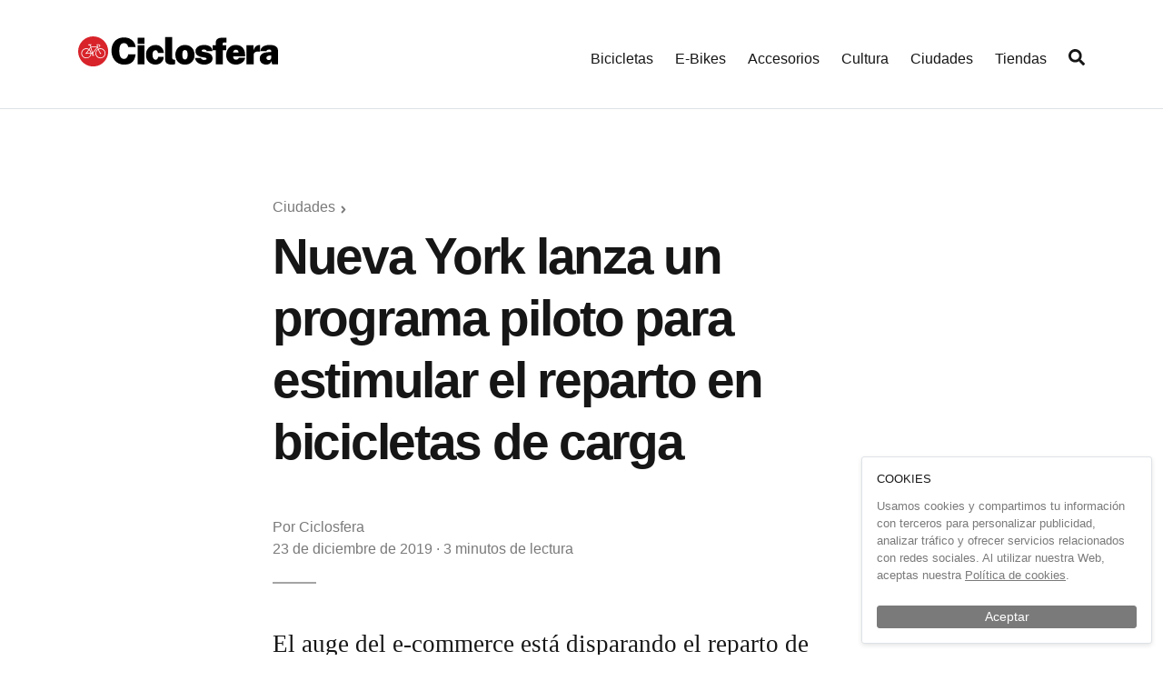

--- FILE ---
content_type: application/javascript; charset=UTF-8
request_url: https://ciclosfera.com/_nuxt/bd7fe35.js
body_size: 4090
content:
(window.webpackJsonp=window.webpackJsonp||[]).push([[13],{453:function(t,e,r){var content=r(462);content.__esModule&&(content=content.default),"string"==typeof content&&(content=[[t.i,content,""]]),content.locals&&(t.exports=content.locals);(0,r(68).default)("56ad9178",content,!0,{sourceMap:!1})},454:function(t,e,r){var content=r(464);content.__esModule&&(content=content.default),"string"==typeof content&&(content=[[t.i,content,""]]),content.locals&&(t.exports=content.locals);(0,r(68).default)("373c4407",content,!0,{sourceMap:!1})},460:function(t,e,r){"use strict";var o=r(12),l=(r(39),{props:["position","type"],data:function(){return{ad:!1,seen:!1}},created:function(){var t=this;return Object(o.a)(regeneratorRuntime.mark((function e(){return regeneratorRuntime.wrap((function(e){for(;;)switch(e.prev=e.next){case 0:return e.next=2,t.$store.dispatch("ads/getNext",{position:t.position,type:t.type,format:"box"});case 2:t.ad=e.sent;case 3:case"end":return e.stop()}}),e)})))()},methods:{watched:function(t){var e=this;return Object(o.a)(regeneratorRuntime.mark((function r(){return regeneratorRuntime.wrap((function(r){for(;;)switch(r.prev=r.next){case 0:if(t&&!e.seen){r.next=2;break}return r.abrupt("return");case 2:return e.seen=!0,r.next=5,e.$store.dispatch("ads/track",{ad:e.ad,event:"show"});case 5:case"end":return r.stop()}}),r)})))()},clicked:function(){var t=this;return Object(o.a)(regeneratorRuntime.mark((function e(){return regeneratorRuntime.wrap((function(e){for(;;)switch(e.prev=e.next){case 0:return e.next=2,t.$store.dispatch("ads/track",{ad:t.ad,event:"click"});case 2:case"end":return e.stop()}}),e)})))()}},computed:{adImage:function(){return this.imageURL(this.ad.image_key,{format:"gif"})}}}),n=r(22),component=Object(n.a)(l,(function(){var t=this,e=t._self._c;return t.ad?e("div",{staticClass:"ad"},[e("a",{attrs:{href:t.ad.url,title:t.ad.title,target:"_blank"},on:{click:t.clicked}},[e("img",{directives:[{name:"observe-visibility",rawName:"v-observe-visibility",value:t.watched,expression:"watched"}],attrs:{src:t.adImage,alt:t.ad.title,loading:"lazy"}})])]):t._e()}),[],!1,null,null,null);e.a=component.exports},461:function(t,e,r){"use strict";r(453)},462:function(t,e,r){var o=r(67)((function(i){return i[1]}));o.push([t.i,".banner{padding:1.5rem}.banner--light{background-color:#fff;border:.25rem solid #161616}.banner--dark{background-color:#161616;color:#fff}.banner__title{line-height:1.35;margin:0 0 1rem}.banner__text{margin:0 0 1.5rem}.banner__actions__more{font-size:.875rem;margin-top:.75rem}",""]),o.locals={},t.exports=o},463:function(t,e,r){"use strict";r(454)},464:function(t,e,r){var o=r(67)((function(i){return i[1]}));o.push([t.i,".banner{padding:1.5rem}.banner--light{background-color:#fff;border:.25rem solid #161616}.banner--dark{background-color:#161616;color:#fff}.banner__title{line-height:1.35;margin:0 0 1rem}.banner__text{margin:0 0 1.5rem}.banner__actions__more{font-size:.875rem;margin-top:.75rem}",""]),o.locals={},t.exports=o},469:function(t,e,r){"use strict";var o={components:{NewsletterForm:r(206).a}},l=(r(461),r(22)),component=Object(l.a)(o,(function(){var t=this,e=t._self._c;return e("div",{staticClass:"banner banner--light"},[e("h3",{staticClass:"banner__title"},[t._v("Historias sobre la bicicleta que no borrarás.")]),t._v(" "),e("p",{staticClass:"banner__text"},[t._v("Todo sobre el ciclismo urbano y la cultura en torno a la bici en tu bandeja de entrada.")]),t._v(" "),e("NewsletterForm")],1)}),[],!1,null,null,null);e.a=component.exports},473:function(t,e,r){"use strict";r(463);var o=r(22),component=Object(o.a)({},(function(){var t=this,e=t._self._c;return e("div",{staticClass:"banner banner--dark"},[e("h3",{staticClass:"banner__title"},[t._v("Recibe Ciclosfera en casa por solo 15€ al año.")]),t._v(" "),e("p",{staticClass:"banner__text"},[t._v("Te mandamos los cuatro números de la revista impresa.")]),t._v(" "),e("div",{staticClass:"banner__actions"},[e("b-button",{staticClass:"btn-block",attrs:{to:"/la-revista/suscripcion",variant:"light",size:"lg"}},[t._v("Suscribirme")]),t._v(" "),e("div",{staticClass:"banner__actions__more"},[e("n-link",{staticClass:"link-light link-underline",attrs:{to:"/la-revista"}},[t._v("Ver todas las revistas online →")])],1)],1)])}),[],!1,null,null,null);e.a=component.exports},474:function(t,e,r){"use strict";var o=r(22),component=Object(o.a)({},(function(){var t=this,e=t._self._c;return e("b-card",{attrs:{"no-body":""}},[e("b-skeleton-img"),t._v(" "),e("b-card-body",[e("div",{staticClass:"articles-list__title"},[e("b-skeleton"),t._v(" "),e("b-skeleton",{attrs:{width:"75%"}})],1),t._v(" "),e("div",{staticClass:"articles-list__summary"},[e("b-skeleton"),t._v(" "),e("b-skeleton"),t._v(" "),e("b-skeleton"),t._v(" "),e("b-skeleton",{attrs:{width:"55%"}})],1)])],1)}),[],!1,null,null,null);e.a=component.exports},481:function(t,e,r){var content=r(514);content.__esModule&&(content=content.default),"string"==typeof content&&(content=[[t.i,content,""]]),content.locals&&(t.exports=content.locals);(0,r(68).default)("77f8e831",content,!0,{sourceMap:!1})},482:function(t,e,r){var content=r(516);content.__esModule&&(content=content.default),"string"==typeof content&&(content=[[t.i,content,""]]),content.locals&&(t.exports=content.locals);(0,r(68).default)("f7152c30",content,!0,{sourceMap:!1})},483:function(t,e,r){var content=r(518);content.__esModule&&(content=content.default),"string"==typeof content&&(content=[[t.i,content,""]]),content.locals&&(t.exports=content.locals);(0,r(68).default)("371fe292",content,!0,{sourceMap:!1})},513:function(t,e,r){"use strict";r(481)},514:function(t,e,r){var o=r(67)((function(i){return i[1]}));o.push([t.i,'.cover-hoverable{position:relative}.cover-hoverable:after{background-color:transparent;bottom:0;content:"";cursor:pointer;left:0;position:absolute;right:0;top:0;transition:background-color .25s ease-out}.cover-hoverable:focus:after,.cover-hoverable:hover:after{background-color:rgba(0,0,0,.1)}.articles-urgent-list{border-bottom:4px double #e4e4e4;margin-bottom:1.5rem;padding:1rem 0}@media(min-width:768px){.articles-urgent-list{margin-bottom:3rem}}@media(min-width:992px){.articles-urgent-list{margin-bottom:4rem}}.articles-urgent-list ul{list-style:none;margin-bottom:0;padding-left:0}.articles-urgent-list__item:not(:last-child){border-right:1px solid #e4e4e4;margin-bottom:.75rem}@media(min-width:576px){.articles-urgent-list__item:not(:last-child){margin-bottom:0}}.articles-urgent-list__item:focus .cover-hoverable:after,.articles-urgent-list__item:hover .cover-hoverable:after{background-color:rgba(0,0,0,.1)}.articles-urgent-list__cover{display:block;height:3rem;margin-right:.75rem;position:relative;width:3rem}@media(min-width:1200px){.articles-urgent-list__cover{height:4rem;width:4rem}}.articles-urgent-list__cover .b-aspect{min-height:100%}.articles-urgent-list__title{-webkit-box-orient:vertical;-webkit-line-clamp:3;display:block;display:-webkit-box;font-size:.8125rem;font-weight:500;letter-spacing:-.01em;line-height:1.35;margin:0;max-height:60px;overflow:hidden;text-overflow:ellipsis}',""]),o.locals={},t.exports=o},515:function(t,e,r){"use strict";r(482)},516:function(t,e,r){var o=r(67)((function(i){return i[1]}));o.push([t.i,'.cover-hoverable{position:relative}.cover-hoverable:after{background-color:transparent;bottom:0;content:"";cursor:pointer;left:0;position:absolute;right:0;top:0;transition:background-color .25s ease-out}.cover-hoverable:focus:after,.cover-hoverable:hover:after{background-color:rgba(0,0,0,.1)}.article-featured__cover{background-color:rgba(216,35,42,.1);display:block;overflow:hidden;position:relative}.article-featured__cover:before{content:"";display:block;padding-top:56.25%}.article-featured__cover>img,.article-featured__cover>picture{bottom:0;left:0;position:absolute;right:0;top:0}.article-featured__cover img{min-height:100%;min-width:100%;-o-object-fit:cover;object-fit:cover}.article-featured__title{-webkit-box-orient:vertical;-webkit-line-clamp:3;display:block;display:-webkit-box;line-height:1.25;margin:1rem 0 0;max-height:160px;overflow:hidden;text-overflow:ellipsis}@media(min-width:768px){.article-featured__title{margin:0}}.article-featured__summary{-webkit-box-orient:vertical;-webkit-line-clamp:4;display:block;display:-webkit-box;font-family:Georgia,Times,"Times New Roman",serif;font-size:1.125rem;margin:1rem 0 0;max-height:160px;overflow:hidden;text-overflow:ellipsis}@media(min-width:768px){.article-featured__summary{font-size:1.3125rem;margin-top:2rem}}.article-featured__summary:before{background-color:#a4a4a4;content:"";display:block;height:2px;margin-bottom:1rem;width:3rem}@media(min-width:768px){.article-featured__summary:before{margin-bottom:2rem}}',""]),o.locals={},t.exports=o},517:function(t,e,r){"use strict";r(483)},518:function(t,e,r){var o=r(67)((function(i){return i[1]}));o.push([t.i,'.cover-hoverable{position:relative}.cover-hoverable:after{background-color:transparent;bottom:0;content:"";cursor:pointer;left:0;position:absolute;right:0;top:0;transition:background-color .25s ease-out}.cover-hoverable:focus:after,.cover-hoverable:hover:after{background-color:rgba(0,0,0,.1)}.articles-list{list-style:none;margin-bottom:0;padding-left:0}.articles-list__item{margin-bottom:2rem}@media(min-width:576px){.articles-list__item{margin-bottom:3rem}}@media(min-width:992px){.articles-list__item{margin-bottom:4rem}}.articles-list__item:focus .cover-hoverable:after,.articles-list__item:hover .cover-hoverable:after{background-color:rgba(0,0,0,.1)}@media(max-width:767.98px){.scrollable .articles-list__item{min-width:90vw}}.articles-list__cover{background-color:rgba(216,35,42,.1);display:block;overflow:hidden;position:relative}.articles-list__cover:before{content:"";display:block;padding-top:56.25%}.articles-list__cover>img,.articles-list__cover>picture{bottom:0;left:0;position:absolute;right:0;top:0}.articles-list__cover img{min-height:100%;min-width:100%;-o-object-fit:cover;object-fit:cover}.articles-list__title{line-height:1.25;margin:1rem 0 0}@media(min-width:768px){.articles-list__title{-webkit-box-orient:vertical;-webkit-line-clamp:2;display:block;display:-webkit-box;height:46px;overflow:hidden;text-overflow:ellipsis}}@media(min-width:992px){.articles-list__title{-webkit-box-orient:vertical;-webkit-line-clamp:2;display:block;display:-webkit-box;height:54px;overflow:hidden;text-overflow:ellipsis}}.articles-list__title .b-skeleton{margin-top:1.25rem}@media(min-width:992px){.articles-list__title .b-skeleton{margin-top:.25rem}}.articles-list__title .b-skeleton+.b-skeleton{margin-top:.25rem}@media(min-width:992px){.articles-list__title .b-skeleton+.b-skeleton{margin-top:.5rem}}@media(max-width:767.98px){.scrollable .articles-list__title{-webkit-box-orient:vertical;-webkit-line-clamp:2;display:block;display:-webkit-box;height:46px;overflow:hidden;text-overflow:ellipsis}}.articles-list__summary{font-family:Georgia,Times,"Times New Roman",serif;margin-top:.75rem}.articles-list__summary .b-skeleton{margin-top:1.25rem}.articles-list__summary .b-skeleton+.b-skeleton{margin-top:.5rem}@media(min-width:768px){.articles-list__summary{-webkit-box-orient:vertical;-webkit-line-clamp:4;display:block;display:-webkit-box;height:97px;overflow:hidden;text-overflow:ellipsis}.articles-list__summary .b-skeleton{margin-top:.25rem}.articles-list__summary .b-skeleton+.b-skeleton{margin-top:.5rem}}@media(max-width:767.98px){.scrollable .articles-list__summary{-webkit-box-orient:vertical;-webkit-line-clamp:4;display:block;display:-webkit-box;height:97px;overflow:hidden;text-overflow:ellipsis}}',""]),o.locals={},t.exports=o},551:function(t,e,r){"use strict";r.r(e);r(20);var o=r(0),l=r(12),n=(r(39),r(1),r(48),r(52),r(5),r(4),r(2),r(6),r(3),r(7),r(51)),c=r(203),d={components:{VImage:c.a},props:["articles"]},m=(r(513),r(22)),_=Object(m.a)(d,(function(){var t=this,e=t._self._c;return e("div",{staticClass:"articles-urgent-list"},[t.articles.length?e("ul",{staticClass:"row"},t._l(t.articles,(function(article,i){return e("li",{key:article.id,staticClass:"col-sm-4 articles-urgent-list__item"},[e("div",{staticClass:"media media--center"},[e("v-image",{staticClass:"articles-urgent-list__cover cover-hoverable d-sm-none d-md-block",attrs:{imageKey:article.image_key,caption:article.title,width:"64",height:"64"}}),t._v(" "),e("div",{staticClass:"media-body"},[e("h3",{staticClass:"articles-urgent-list__title"},[e("n-link",{staticClass:"link-dark stretched-link",attrs:{to:"/a/".concat(article.slug)}},[t._v(t._s(article.title))])],1)])],1)])})),0):e("ul",{staticClass:"row"},t._l([1,2,3],(function(r){return e("li",{key:r,staticClass:"col-sm-4 articles-urgent-list__item"},[e("div",{staticClass:"media media--center"},[e("div",{staticClass:"articles-urgent-list__cover cover-hoverable d-sm-none d-md-block"},[e("b-skeleton-img")],1),t._v(" "),e("div",{staticClass:"media-body"},[e("h3",{staticClass:"articles-urgent-list__title"},[e("b-skeleton"),t._v(" "),e("b-skeleton",{attrs:{width:"60%"}})],1)])])])})),0)])}),[],!1,null,null,null).exports,v={components:{VImage:c.a},props:["article"]},f=(r(515),Object(m.a)(v,(function(){var t=this,e=t._self._c;return t.article?e("div",{staticClass:"row article-featured"},[e("div",{staticClass:"col-md-7"},[e("n-link",{staticClass:"article-featured__cover cover-hoverable",attrs:{to:"/a/".concat(t.article.slug)}},[e("v-image",{attrs:{imageKey:t.article.image_key,caption:t.article.title,width:"767"}})],1)],1),t._v(" "),e("div",{staticClass:"col-md-5 article-featured__body"},[e("h1",{staticClass:"h1 article-featured__title"},[e("n-link",{staticClass:"link-dark",attrs:{to:"/a/".concat(t.article.slug)}},[t._v(t._s(t.article.title))])],1),t._v(" "),t.article.summary?e("p",{staticClass:"article-featured__summary"},[t._v(t._s(t.article.summary))]):t._e()])]):e("div",{staticClass:"row article-featured"},[e("div",{staticClass:"col-md-7"},[e("b-skeleton-img")],1),t._v(" "),e("div",{staticClass:"col-md-5 article-featured__body"},[e("h1",{staticClass:"h1 article-featured__title"},[e("b-skeleton"),t._v(" "),e("b-skeleton"),t._v(" "),e("b-skeleton",{attrs:{width:"60%"}})],1),t._v(" "),e("div",{staticClass:"article-featured__summary"},[e("b-skeleton"),t._v(" "),e("b-skeleton"),t._v(" "),e("b-skeleton",{attrs:{width:"55%"}})],1)])])}),[],!1,null,null,null).exports),h=r(469),k=r(473),w=r(460),y={props:["position","type"],data:function(){return{ad:!1,seen:!1}},created:function(){var t=this;return Object(l.a)(regeneratorRuntime.mark((function e(){return regeneratorRuntime.wrap((function(e){for(;;)switch(e.prev=e.next){case 0:return e.next=2,t.$store.dispatch("ads/getNext",{position:t.position,type:t.type,format:"line"});case 2:t.ad=e.sent;case 3:case"end":return e.stop()}}),e)})))()},methods:{watched:function(t){var e=this;return Object(l.a)(regeneratorRuntime.mark((function r(){return regeneratorRuntime.wrap((function(r){for(;;)switch(r.prev=r.next){case 0:if(t&&!e.seen){r.next=2;break}return r.abrupt("return");case 2:return e.seen=!0,r.next=5,e.$store.dispatch("ads/track",{ad:e.ad,event:"show"});case 5:case"end":return r.stop()}}),r)})))()},clicked:function(){var t=this;return Object(l.a)(regeneratorRuntime.mark((function e(){return regeneratorRuntime.wrap((function(e){for(;;)switch(e.prev=e.next){case 0:return e.next=2,t.$store.dispatch("ads/track",{ad:t.ad,event:"click"});case 2:case"end":return e.stop()}}),e)})))()}},computed:{adImage:function(){return this.imageURL(this.ad.image_key,{format:"gif"})}}},x=Object(m.a)(y,(function(){var t=this,e=t._self._c;return t.ad?e("div",{staticClass:"ad"},[e("a",{attrs:{href:t.ad.url,title:t.ad.title,target:"_blank"},on:{click:t.clicked}},[e("img",{directives:[{name:"observe-visibility",rawName:"v-observe-visibility",value:t.watched,expression:"watched"}],attrs:{src:t.adImage,alt:t.ad.title,loading:"lazy"}})])]):t._e()}),[],!1,null,null,null).exports,C=r(474);function j(t,e){var r=Object.keys(t);if(Object.getOwnPropertySymbols){var o=Object.getOwnPropertySymbols(t);e&&(o=o.filter((function(e){return Object.getOwnPropertyDescriptor(t,e).enumerable}))),r.push.apply(r,o)}return r}function O(t){for(var e=1;e<arguments.length;e++){var r=null!=arguments[e]?arguments[e]:{};e%2?j(Object(r),!0).forEach((function(e){Object(o.a)(t,e,r[e])})):Object.getOwnPropertyDescriptors?Object.defineProperties(t,Object.getOwnPropertyDescriptors(r)):j(Object(r)).forEach((function(e){Object.defineProperty(t,e,Object.getOwnPropertyDescriptor(r,e))}))}return t}var R={components:{VImage:c.a,ArticlesUrgentList:_,ArticleFeatured:f,BannerNewsletter:h.a,BannerSuscription:k.a,BannerBox:w.a,BannerLine:x,ArticleItemSkeleton:C.a},fetch:function(){var t=this;return Object(l.a)(regeneratorRuntime.mark((function e(){return regeneratorRuntime.wrap((function(e){for(;;)switch(e.prev=e.next){case 0:return e.next=2,Promise.all([t.$store.dispatch("articles/loadHome"),t.$store.dispatch("ads/preload")]);case 2:case"end":return e.stop()}}),e)})))()},computed:O(O({},Object(n.d)("articles",{urgent:"homeUrgent",featured:"homeFeatured",articles:"homeArticles",updated:"homeUpdated"})),{},{loading:function(){return!this.updated}}),head:function(){var title="Ciclosfera: ¡más bicis, mejores ciudades!";return{title:title,meta:[{hid:"og:title",property:"og:title",content:title},{hid:"og:description",name:"description",property:"og:description",content:"Ciclosfera es una revista trimestral y comunidad de ciclistas urbanos que lucha por llenar de bicicletas las ciudades."},{hid:"og:site_name",property:"og:site_name",content:"Ciclosfera"},{hid:"og:url",property:"og:url",content:"https://ciclosfera.com"+this.$route.fullPath},{hid:"og:type",property:"og:type",content:"website"},{hid:"fb:app_id",property:"fb:app_id",content:"244786199054625"},{hid:"og:image",property:"og:image",content:"https://ciclosfera.com/og-images/default.png"},{hid:"twitter:card",property:"twitter:card",content:"summary_large_image"},{hid:"twitter:site",property:"twitter:site",content:"@ciclosfera"}]}}},B=(r(517),Object(m.a)(R,(function(){var t=this,e=t._self._c;return e("b-container",[e("articlesUrgentList",{attrs:{articles:t.urgent}}),t._v(" "),e("articleFeatured",{attrs:{article:t.featured[0]}}),t._v(" "),e("hr",{staticClass:"hr"}),t._v(" "),t.featured[0]?e("ul",{staticClass:"row articles-list"},[t._l(t.featured.slice(1,3),(function(article,i){return e("li",{key:article.slug,staticClass:"col-md-6 col-lg-4 articles-list__item"},[e("b-card",{attrs:{tag:"article","no-body":""}},[e("v-image",{staticClass:"articles-list__cover cover-hoverable",attrs:{imageKey:article.image_key,caption:article.title,width:"680"}}),t._v(" "),e("b-card-body",[e("b-card-title",{staticClass:"h4 articles-list__title",attrs:{"title-tag":"h3"}},[e("n-link",{staticClass:"link-dark stretched-link",attrs:{to:"/a/"+article.slug}},[t._v(t._s(article.title))])],1),t._v(" "),article.summary?e("b-card-text",{staticClass:"articles-list__summary"},[t._v(t._s(article.summary))]):t._e()],1)],1)],1)})),t._v(" "),e("li",{staticClass:"col-md-6 col-lg-4 articles-list__item"},[e("BannerSuscription")],1)],2):e("ul",{staticClass:"row articles-list"},[t._l([1,2],(function(i){return e("li",{key:i,staticClass:"col-md-6 col-lg-4 articles-list__item"},[e("ArticleItemSkeleton")],1)})),t._v(" "),e("li",{staticClass:"col-md-6 col-lg-4 articles-list__item"},[e("BannerSuscription")],1)],2),t._v(" "),e("BannerLine",{attrs:{position:"1",type:"homeFeatured"}}),t._v(" "),e("hr",{staticClass:"hr hr--no-mt"}),t._v(" "),e("ul",{staticClass:"row articles-list"},[t._l(t.articles,(function(article,i){return[5===i?e("li",{key:"newsletter-".concat(i),staticClass:"col-md-6 col-lg-4 articles-list__item"},[e("BannerNewsletter")],1):t._e(),t._v(" "),9===i||17===i?e("li",{key:"ad-".concat(i),staticClass:"col-md-6 col-lg-4 articles-list__item"},[e("BannerBox",{attrs:{position:i,type:"homeList"}})],1):t._e(),t._v(" "),e("li",{key:article.slug,staticClass:"col-md-6 col-lg-4 articles-list__item"},[e("b-card",{attrs:{tag:"article","no-body":""}},[e("v-image",{staticClass:"articles-list__cover cover-hoverable",attrs:{imageKey:article.image_key,caption:article.title,width:"680"}}),t._v(" "),e("b-card-body",[e("b-card-title",{staticClass:"h4 articles-list__title",attrs:{"title-tag":"h3"}},[e("n-link",{staticClass:"link-dark stretched-link",attrs:{to:"/a/"+article.slug}},[t._v(t._s(article.title))])],1),t._v(" "),article.summary?e("b-card-text",{staticClass:"articles-list__summary"},[t._v(t._s(article.summary))]):t._e()],1)],1)],1)]}))],2)],1)}),[],!1,null,null,null));e.default=B.exports}}]);

--- FILE ---
content_type: application/javascript; charset=UTF-8
request_url: https://ciclosfera.com/_nuxt/2e1b9c6.js
body_size: 4827
content:
(window.webpackJsonp=window.webpackJsonp||[]).push([[0],{453:function(e,t,r){var content=r(462);content.__esModule&&(content=content.default),"string"==typeof content&&(content=[[e.i,content,""]]),content.locals&&(e.exports=content.locals);(0,r(68).default)("56ad9178",content,!0,{sourceMap:!1})},454:function(e,t,r){var content=r(464);content.__esModule&&(content=content.default),"string"==typeof content&&(content=[[e.i,content,""]]),content.locals&&(e.exports=content.locals);(0,r(68).default)("373c4407",content,!0,{sourceMap:!1})},458:function(e,t,r){var content=r(466);content.__esModule&&(content=content.default),"string"==typeof content&&(content=[[e.i,content,""]]),content.locals&&(e.exports=content.locals);(0,r(68).default)("0aff8676",content,!0,{sourceMap:!1})},460:function(e,t,r){"use strict";var o=r(12),n=(r(39),{props:["position","type"],data:function(){return{ad:!1,seen:!1}},created:function(){var e=this;return Object(o.a)(regeneratorRuntime.mark((function t(){return regeneratorRuntime.wrap((function(t){for(;;)switch(t.prev=t.next){case 0:return t.next=2,e.$store.dispatch("ads/getNext",{position:e.position,type:e.type,format:"box"});case 2:e.ad=t.sent;case 3:case"end":return t.stop()}}),t)})))()},methods:{watched:function(e){var t=this;return Object(o.a)(regeneratorRuntime.mark((function r(){return regeneratorRuntime.wrap((function(r){for(;;)switch(r.prev=r.next){case 0:if(e&&!t.seen){r.next=2;break}return r.abrupt("return");case 2:return t.seen=!0,r.next=5,t.$store.dispatch("ads/track",{ad:t.ad,event:"show"});case 5:case"end":return r.stop()}}),r)})))()},clicked:function(){var e=this;return Object(o.a)(regeneratorRuntime.mark((function t(){return regeneratorRuntime.wrap((function(t){for(;;)switch(t.prev=t.next){case 0:return t.next=2,e.$store.dispatch("ads/track",{ad:e.ad,event:"click"});case 2:case"end":return t.stop()}}),t)})))()}},computed:{adImage:function(){return this.imageURL(this.ad.image_key,{format:"gif"})}}}),l=r(22),component=Object(l.a)(n,(function(){var e=this,t=e._self._c;return e.ad?t("div",{staticClass:"ad"},[t("a",{attrs:{href:e.ad.url,title:e.ad.title,target:"_blank"},on:{click:e.clicked}},[t("img",{directives:[{name:"observe-visibility",rawName:"v-observe-visibility",value:e.watched,expression:"watched"}],attrs:{src:e.adImage,alt:e.ad.title,loading:"lazy"}})])]):e._e()}),[],!1,null,null,null);t.a=component.exports},461:function(e,t,r){"use strict";r(453)},462:function(e,t,r){var o=r(67)((function(i){return i[1]}));o.push([e.i,".banner{padding:1.5rem}.banner--light{background-color:#fff;border:.25rem solid #161616}.banner--dark{background-color:#161616;color:#fff}.banner__title{line-height:1.35;margin:0 0 1rem}.banner__text{margin:0 0 1.5rem}.banner__actions__more{font-size:.875rem;margin-top:.75rem}",""]),o.locals={},e.exports=o},463:function(e,t,r){"use strict";r(454)},464:function(e,t,r){var o=r(67)((function(i){return i[1]}));o.push([e.i,".banner{padding:1.5rem}.banner--light{background-color:#fff;border:.25rem solid #161616}.banner--dark{background-color:#161616;color:#fff}.banner__title{line-height:1.35;margin:0 0 1rem}.banner__text{margin:0 0 1.5rem}.banner__actions__more{font-size:.875rem;margin-top:.75rem}",""]),o.locals={},e.exports=o},465:function(e,t,r){"use strict";r(458)},466:function(e,t,r){var o=r(67)((function(i){return i[1]}));o.push([e.i,'.cover-hoverable{position:relative}.cover-hoverable:after{background-color:transparent;bottom:0;content:"";cursor:pointer;left:0;position:absolute;right:0;top:0;transition:background-color .25s ease-out}.cover-hoverable:focus:after,.cover-hoverable:hover:after{background-color:rgba(0,0,0,.1)}.articles-list{list-style:none;margin-bottom:0;padding-left:0}.articles-list__item{margin-bottom:2rem}@media(min-width:576px){.articles-list__item{margin-bottom:3rem}}@media(min-width:992px){.articles-list__item{margin-bottom:4rem}}.articles-list__item:focus .cover-hoverable:after,.articles-list__item:hover .cover-hoverable:after{background-color:rgba(0,0,0,.1)}@media(max-width:767.98px){.scrollable .articles-list__item{min-width:90vw}}.articles-list__cover{background-color:rgba(216,35,42,.1);display:block;overflow:hidden;position:relative}.articles-list__cover:before{content:"";display:block;padding-top:56.25%}.articles-list__cover>img,.articles-list__cover>picture{bottom:0;left:0;position:absolute;right:0;top:0}.articles-list__cover img{min-height:100%;min-width:100%;-o-object-fit:cover;object-fit:cover}.articles-list__title{line-height:1.25;margin:1rem 0 0}@media(min-width:768px){.articles-list__title{-webkit-box-orient:vertical;-webkit-line-clamp:2;display:block;display:-webkit-box;height:46px;overflow:hidden;text-overflow:ellipsis}}@media(min-width:992px){.articles-list__title{-webkit-box-orient:vertical;-webkit-line-clamp:2;display:block;display:-webkit-box;height:54px;overflow:hidden;text-overflow:ellipsis}}.articles-list__title .b-skeleton{margin-top:1.25rem}@media(min-width:992px){.articles-list__title .b-skeleton{margin-top:.25rem}}.articles-list__title .b-skeleton+.b-skeleton{margin-top:.25rem}@media(min-width:992px){.articles-list__title .b-skeleton+.b-skeleton{margin-top:.5rem}}@media(max-width:767.98px){.scrollable .articles-list__title{-webkit-box-orient:vertical;-webkit-line-clamp:2;display:block;display:-webkit-box;height:46px;overflow:hidden;text-overflow:ellipsis}}.articles-list__summary{font-family:Georgia,Times,"Times New Roman",serif;margin-top:.75rem}.articles-list__summary .b-skeleton{margin-top:1.25rem}.articles-list__summary .b-skeleton+.b-skeleton{margin-top:.5rem}@media(min-width:768px){.articles-list__summary{-webkit-box-orient:vertical;-webkit-line-clamp:4;display:block;display:-webkit-box;height:97px;overflow:hidden;text-overflow:ellipsis}.articles-list__summary .b-skeleton{margin-top:.25rem}.articles-list__summary .b-skeleton+.b-skeleton{margin-top:.5rem}}@media(max-width:767.98px){.scrollable .articles-list__summary{-webkit-box-orient:vertical;-webkit-line-clamp:4;display:block;display:-webkit-box;height:97px;overflow:hidden;text-overflow:ellipsis}}',""]),o.locals={},e.exports=o},469:function(e,t,r){"use strict";var o={components:{NewsletterForm:r(206).a}},n=(r(461),r(22)),component=Object(n.a)(o,(function(){var e=this,t=e._self._c;return t("div",{staticClass:"banner banner--light"},[t("h3",{staticClass:"banner__title"},[e._v("Historias sobre la bicicleta que no borrarás.")]),e._v(" "),t("p",{staticClass:"banner__text"},[e._v("Todo sobre el ciclismo urbano y la cultura en torno a la bici en tu bandeja de entrada.")]),e._v(" "),t("NewsletterForm")],1)}),[],!1,null,null,null);t.a=component.exports},472:function(e,t,r){"use strict";var o={components:{VImage:r(203).a},props:["article"]},n=(r(465),r(22)),component=Object(n.a)(o,(function(){var e=this,t=e._self._c;return t("b-card",{attrs:{tag:"article","no-body":""}},[t("v-image",{staticClass:"articles-list__cover cover-hoverable",attrs:{imageKey:e.article.image_key,caption:e.article.title,width:"680"}}),e._v(" "),t("b-card-body",[t("b-card-title",{staticClass:"h4 articles-list__title",attrs:{"title-tag":"h3"}},[t("n-link",{staticClass:"link-dark stretched-link",attrs:{to:"/a/".concat(e.article.slug)}},[e._v("\n        "+e._s(e.article.title)+"\n      ")])],1),e._v(" "),e.article.summary?t("b-card-text",{staticClass:"articles-list__summary"},[e._v(e._s(e.article.summary))]):e._e()],1)],1)}),[],!1,null,null,null);t.a=component.exports},473:function(e,t,r){"use strict";r(463);var o=r(22),component=Object(o.a)({},(function(){var e=this,t=e._self._c;return t("div",{staticClass:"banner banner--dark"},[t("h3",{staticClass:"banner__title"},[e._v("Recibe Ciclosfera en casa por solo 15€ al año.")]),e._v(" "),t("p",{staticClass:"banner__text"},[e._v("Te mandamos los cuatro números de la revista impresa.")]),e._v(" "),t("div",{staticClass:"banner__actions"},[t("b-button",{staticClass:"btn-block",attrs:{to:"/la-revista/suscripcion",variant:"light",size:"lg"}},[e._v("Suscribirme")]),e._v(" "),t("div",{staticClass:"banner__actions__more"},[t("n-link",{staticClass:"link-light link-underline",attrs:{to:"/la-revista"}},[e._v("Ver todas las revistas online →")])],1)],1)])}),[],!1,null,null,null);t.a=component.exports},474:function(e,t,r){"use strict";var o=r(22),component=Object(o.a)({},(function(){var e=this,t=e._self._c;return t("b-card",{attrs:{"no-body":""}},[t("b-skeleton-img"),e._v(" "),t("b-card-body",[t("div",{staticClass:"articles-list__title"},[t("b-skeleton"),e._v(" "),t("b-skeleton",{attrs:{width:"75%"}})],1),e._v(" "),t("div",{staticClass:"articles-list__summary"},[t("b-skeleton"),e._v(" "),t("b-skeleton"),e._v(" "),t("b-skeleton"),e._v(" "),t("b-skeleton",{attrs:{width:"55%"}})],1)])],1)}),[],!1,null,null,null);t.a=component.exports},488:function(e,t,r){var content=r(529);content.__esModule&&(content=content.default),"string"==typeof content&&(content=[[e.i,content,""]]),content.locals&&(e.exports=content.locals);(0,r(68).default)("e0017ece",content,!0,{sourceMap:!1})},489:function(e,t,r){var content=r(531);content.__esModule&&(content=content.default),"string"==typeof content&&(content=[[e.i,content,""]]),content.locals&&(e.exports=content.locals);(0,r(68).default)("510d57ff",content,!0,{sourceMap:!1})},490:function(e,t,r){var content=r(533);content.__esModule&&(content=content.default),"string"==typeof content&&(content=[[e.i,content,""]]),content.locals&&(e.exports=content.locals);(0,r(68).default)("0e372db4",content,!0,{sourceMap:!1})},491:function(e,t,r){var content=r(535);content.__esModule&&(content=content.default),"string"==typeof content&&(content=[[e.i,content,""]]),content.locals&&(e.exports=content.locals);(0,r(68).default)("c26581e6",content,!0,{sourceMap:!1})},492:function(e,t,r){var content=r(537);content.__esModule&&(content=content.default),"string"==typeof content&&(content=[[e.i,content,""]]),content.locals&&(e.exports=content.locals);(0,r(68).default)("272d1cbe",content,!0,{sourceMap:!1})},493:function(e,t,r){var content=r(539);content.__esModule&&(content=content.default),"string"==typeof content&&(content=[[e.i,content,""]]),content.locals&&(e.exports=content.locals);(0,r(68).default)("a5b8a0cc",content,!0,{sourceMap:!1})},499:function(e,t,r){"use strict";r(25),r(4),r(69);var o={props:["relatedTopics","loaded","relatedTopicsClasses"]},n=(r(528),r(22)),l=Object(n.a)(o,(function(){var e=this,t=e._self._c;return e.relatedTopics.length?t("ul",{class:["list-inline","related-topics-list",e.relatedTopicsClasses]},e._l(e.relatedTopics,(function(r){return t("li",{key:r.id,staticClass:"list-inline-item related-topics-list__item"},[t("n-link",{staticClass:"link-dark",attrs:{to:"/".concat(r.slug)}},[e._v("\n      "+e._s(r.name)+"\n    ")])],1)})),0):e.loaded?e._e():t("b-skeleton",{attrs:{width:"80%"}})}),[],!1,null,null,null).exports,c={components:{RelatedTopicsList:l},props:["topic","relatedTopics","relatedLoaded"]},m=(r(530),Object(n.a)(c,(function(){var e=this,t=e._self._c;return t("header",{staticClass:"topic-header"},[t("b-container",[e.topic.name?t("h1",{staticClass:"display-1 topic-header__title"},[e._v(e._s(e.topic.name))]):t("h1",{staticClass:"display-1 topic-header__title"},[t("b-skeleton",{attrs:{width:"25%"}})],1),e._v(" "),e.topic.description?t("div",{staticClass:"topic-header__intro"},[t("p",[e._v(e._s(e.topic.description))])]):e._e(),e._v(" "),t("relatedTopicsList",{attrs:{relatedTopics:e.relatedTopics,loaded:e.relatedLoaded,relatedTopicsClasses:"topic-header__topics-list"}})],1)],1)}),[],!1,null,null,null).exports),d=r(203),_={components:{RelatedTopicsList:l,VImage:d.a},props:["topic","relatedTopics","relatedLoaded"],computed:{pdfUrl:function(){return"/revista/".concat(this.topic.slug,".pdf")}}},h=(r(532),Object(n.a)(_,(function(){var e=this,t=e._self._c;return t("header",{staticClass:"topic-header"},[t("b-container",[t("div",{staticClass:"d-sm-none"},[t("p",{staticClass:"breadcrumb topic-header__breadcrumb"},[t("n-link",{staticClass:"link-secondary",attrs:{to:"/la-revista"}},[e._v("\n          La revista\n          "),t("font-awesome-icon",{staticClass:"breadcrumb__icon",attrs:{icon:["fas","angle-right"]}})],1)],1),e._v(" "),t("h1",{staticClass:"display-1 topic-header__title"},[e._v(e._s(e.topic.name))])]),e._v(" "),t("b-row",[t("b-col",{attrs:{sm:"4"}},[t("v-image",{staticClass:"topic-header__cover d-none d-sm-block",attrs:{imageKey:e.topic.image_key,caption:e.topic.name,width:"543"}})],1),e._v(" "),t("b-col",{attrs:{sm:"8"}},[t("div",{staticClass:"d-none d-sm-block"},[t("p",{staticClass:"breadcrumb topic-header__breadcrumb"},[t("n-link",{staticClass:"link-secondary",attrs:{to:"/la-revista"}},[e._v("\n              La revista\n              "),t("font-awesome-icon",{staticClass:"breadcrumb__icon",attrs:{icon:["fas","angle-right"]}})],1)],1),e._v(" "),t("h1",{staticClass:"display-1 topic-header__title"},[e._v(e._s(e.topic.name))])]),e._v(" "),t("div",{staticClass:"topic-header__intro"},[t("p",[t("v-image",{staticClass:"topic-header__cover d-sm-none",attrs:{imageKey:e.topic.image_key,caption:e.topic.name,width:"128"}}),e._v("\n            "+e._s(e.topic.description)+"\n          ")],1)]),e._v(" "),t("div",{staticClass:"topic-header__actions"},[t("b-button",{staticClass:"btn-block btn-md-inline-block",attrs:{variant:"dark",size:"lg",to:"/la-revista/suscripcion"}},[e._v("Suscríbete a la revista")]),e._v(" "),t("b-button",{staticClass:"btn-block btn-md-inline-block mt-3 mt-md-0",attrs:{variant:"link",size:"lg",href:e.pdfUrl}},[e._v("Descargar en pdf")])],1)])],1),e._v(" "),t("relatedTopicsList",{attrs:{relatedTopics:e.relatedTopics,loaded:e.relatedLoaded,relatedTopicsClasses:"topic-header__topics-list topic-header__topics-list--magazine"}})],1)],1)}),[],!1,null,null,null).exports),f={components:{RelatedTopicsList:l,VImage:d.a},props:["topic","relatedTopics","relatedLoaded"]},v=(r(534),{components:{MagazineHeader:h,GenericHeader:m,AuthorHeader:Object(n.a)(f,(function(){var e=this,t=e._self._c;return t("header",{staticClass:"topic-header"},[t("b-container",[t("div",{staticClass:"media"},[t("v-image",{staticClass:"topic-header__avatar avatar avatar--sm avatar--xl--up-sm",attrs:{imageKey:e.topic.image_key,caption:e.topic.name,width:"126"}}),e._v(" "),t("div",{staticClass:"media-body"},[t("h1",{staticClass:"display-1 topic-header__title"},[e._v(e._s(e.topic.name))]),e._v(" "),t("div",{staticClass:"topic-header__intro"},[t("p",[e._v(e._s(e.topic.description))])]),e._v(" "),t("relatedTopicsList",{attrs:{relatedTopics:e.relatedTopics,loaded:e.relatedLoaded,relatedTopicsClasses:"topic-header__topics-list"}})],1)],1)])],1)}),[],!1,null,null,null).exports},props:["topic","relatedTopics","relatedLoaded"]}),x=(r(536),Object(n.a)(v,(function(){var e=this,t=e._self._c;return t("div",["magazine-number"===e.topic.type?t("magazineHeader",e._b({},"magazineHeader",e.$props,!1)):"author"===e.topic.type?t("authorHeader",e._b({},"authorHeader",e.$props,!1)):t("genericHeader",e._b({},"genericHeader",e.$props,!1))],1)}),[],!1,null,null,null));t.a=x.exports},500:function(e,t,r){"use strict";r(5),r(4),r(6),r(3),r(7);var o=r(0),n=r(12),l=(r(39),r(1),r(48),r(52),r(2),r(51)),c=r(203),m=r(472),d=r(474),_=r(469),h=r(473),f=r(460);function v(e,t){var r=Object.keys(e);if(Object.getOwnPropertySymbols){var o=Object.getOwnPropertySymbols(e);t&&(o=o.filter((function(t){return Object.getOwnPropertyDescriptor(e,t).enumerable}))),r.push.apply(r,o)}return r}function x(e){for(var t=1;t<arguments.length;t++){var r=null!=arguments[t]?arguments[t]:{};t%2?v(Object(r),!0).forEach((function(t){Object(o.a)(e,t,r[t])})):Object.getOwnPropertyDescriptors?Object.defineProperties(e,Object.getOwnPropertyDescriptors(r)):v(Object(r)).forEach((function(t){Object.defineProperty(e,t,Object.getOwnPropertyDescriptor(r,t))}))}return e}var k={components:{VImage:c.a,ArticleCard:m.a,ArticleSkeleton:d.a,BannerBox:f.a,BannerSuscription:h.a,BannerNewsletter:_.a},props:["filter"],fetch:function(){var e=this;return Object(n.a)(regeneratorRuntime.mark((function t(){return regeneratorRuntime.wrap((function(t){for(;;)switch(t.prev=t.next){case 0:return t.next=2,Promise.all([e.$store.dispatch("articles/initPagedList",x(x({},e.filter),{},{page:e.page})),e.$store.dispatch("ads/preload")]);case 2:e.done=!0;case 3:case"end":return t.stop()}}),t)})))()},data:function(){return{page:parseInt(this.$route.query.page)||1,skels:new Array(6),done:!1}},methods:{fetchNextPage:function(e){var t=this;return Object(n.a)(regeneratorRuntime.mark((function r(){var o;return regeneratorRuntime.wrap((function(r){for(;;)switch(r.prev=r.next){case 0:if(e){r.next=2;break}return r.abrupt("return");case 2:if(!(o=t.nextPage)){r.next=8;break}return t.page=o,r.next=7,t.$store.dispatch("articles/nextPagedList");case 7:t.$router.push({path:t.$route.path,query:{page:t.page}});case 8:case"end":return r.stop()}}),r)})))()}},computed:x(x({},Object(l.d)("articles",{articles:"items"})),Object(l.c)("articles",{nextPage:"nextPage"}))},w=(r(538),r(22)),component=Object(w.a)(k,(function(){var e=this,t=e._self._c;return e.articles.length?t("ul",{staticClass:"row articles-list"},[e._l(e.articles,(function(article,i){return[!i||4!=i&&(i-4)%8?e._e():t("li",{key:"ad-".concat(i),staticClass:"col-md-6 col-lg-4 articles-list__item"},[20==i?t("BannerSuscription"):36==i?t("BannerNewsletter"):t("BannerBox",{attrs:{position:i,type:"articleList"}})],1),e._v(" "),t("li",{directives:[{name:"observe-visibility",rawName:"v-observe-visibility",value:!(!e.nextPage||i!==e.articles.length-1)&&e.fetchNextPage,expression:"nextPage && i === articles.length - 1 ? fetchNextPage : false"}],key:article.slug,staticClass:"col-md-6 col-lg-4 articles-list__item"},[t("ArticleCard",{attrs:{article:article}})],1)]}))],2):e.done?t("div",{staticClass:"ad"},[t("h3",[e._v("Este número está lleno de buenas historias... ¡Y aquí vamos a compartirlas todas!")])]):t("ul",{staticClass:"row articles-list"},e._l(e.skels,(function(e,i){return t("li",{key:i,staticClass:"col-md-6 col-lg-4 articles-list__item"},[t("ArticleSkeleton")],1)})),0)}),[],!1,null,null,null);t.a=component.exports},528:function(e,t,r){"use strict";r(488)},529:function(e,t,r){var o=r(67)((function(i){return i[1]}));o.push([e.i,".related-topics-list{font-weight:500;margin-bottom:-.5rem}.related-topics-list__item{margin-bottom:.5rem}",""]),o.locals={},e.exports=o},530:function(e,t,r){"use strict";r(489)},531:function(e,t,r){var o=r(67)((function(i){return i[1]}));o.push([e.i,".topic-header{background-color:#f8f9fa;margin:-50px 0 2rem;padding:calc(2rem + 50px) 0 2rem}@media(min-width:992px){.topic-header{margin:-120px 0 3rem;padding:calc(6rem + 120px) 0 6rem}}.topic-header__avatar{margin-right:1rem}@media(min-width:576px){.topic-header__avatar{margin-right:2rem}}.topic-header__cover{display:block;float:left;margin:0 1rem .5rem 0}@media(min-width:576px){.topic-header__cover{float:none;margin:0}}.topic-header__breadcrumb{margin:0 0 .5rem}.topic-header__title{margin-bottom:1.5rem}.topic-header__title .b-skeleton{height:1.5rem;margin:.5rem 0 2.25rem}@media(min-width:576px){.topic-header__title .b-skeleton{height:2rem}}@media(min-width:992px){.topic-header__title .b-skeleton{height:3rem}}.topic-header__intro{margin-bottom:2rem}@media(min-width:768px){.topic-header__intro{font-size:1.3125rem;margin-bottom:3rem}}.topic-header__intro p:last-child{margin-bottom:0}.topic-header__intro .b-skeleton{margin:.5rem 0}.topic-header__intro .b-skeleton:last-child{margin-bottom:2rem}@media(min-width:576px){.topic-header__intro .b-skeleton:last-child{margin-bottom:2.25rem}}@media(min-width:768px){.topic-header__intro .b-skeleton{height:1.5rem}.topic-header__intro .b-skeleton:last-child{margin-bottom:3rem}}@media(max-width:575.98px){.topic-header__actions .btn.d-block:not(:last-child){margin-bottom:.75rem}}.topic-header__topics-list{font-size:.875rem;margin-bottom:0}@media(min-width:768px){.topic-header__topics-list{font-size:1rem}}.topic-header__topics-list--magazine{margin-bottom:0;margin-top:2rem}@media(min-width:992px){.topic-header__topics-list--magazine{margin-top:3rem}}",""]),o.locals={},e.exports=o},532:function(e,t,r){"use strict";r(490)},533:function(e,t,r){var o=r(67)((function(i){return i[1]}));o.push([e.i,".breadcrumb{font-size:.875rem}@media(min-width:768px){.breadcrumb{font-size:1rem}}.breadcrumb a{position:relative}.breadcrumb__icon{font-size:.8125rem;position:absolute;right:-.75rem;top:3px}@media(min-width:768px){.breadcrumb__icon{top:5px}}.breadcrumb__icon path{fill:#7a7a7a}.topic-header{background-color:#f8f9fa;margin:-50px 0 2rem;padding:calc(2rem + 50px) 0 2rem}@media(min-width:992px){.topic-header{margin:-120px 0 3rem;padding:calc(6rem + 120px) 0 6rem}}.topic-header__avatar{margin-right:1rem}@media(min-width:576px){.topic-header__avatar{margin-right:2rem}}.topic-header__cover{display:block;float:left;margin:0 1rem .5rem 0}@media(min-width:576px){.topic-header__cover{float:none;margin:0}}.topic-header__breadcrumb{margin:0 0 .5rem}.topic-header__title{margin-bottom:1.5rem}.topic-header__title .b-skeleton{height:1.5rem;margin:.5rem 0 2.25rem}@media(min-width:576px){.topic-header__title .b-skeleton{height:2rem}}@media(min-width:992px){.topic-header__title .b-skeleton{height:3rem}}.topic-header__intro{margin-bottom:2rem}@media(min-width:768px){.topic-header__intro{font-size:1.3125rem;margin-bottom:3rem}}.topic-header__intro p:last-child{margin-bottom:0}.topic-header__intro .b-skeleton{margin:.5rem 0}.topic-header__intro .b-skeleton:last-child{margin-bottom:2rem}@media(min-width:576px){.topic-header__intro .b-skeleton:last-child{margin-bottom:2.25rem}}@media(min-width:768px){.topic-header__intro .b-skeleton{height:1.5rem}.topic-header__intro .b-skeleton:last-child{margin-bottom:3rem}}@media(max-width:575.98px){.topic-header__actions .btn.d-block:not(:last-child){margin-bottom:.75rem}}.topic-header__topics-list{font-size:.875rem;margin-bottom:0}@media(min-width:768px){.topic-header__topics-list{font-size:1rem}}.topic-header__topics-list--magazine{margin-bottom:0;margin-top:2rem}@media(min-width:992px){.topic-header__topics-list--magazine{margin-top:3rem}}",""]),o.locals={},e.exports=o},534:function(e,t,r){"use strict";r(491)},535:function(e,t,r){var o=r(67)((function(i){return i[1]}));o.push([e.i,".avatar{background-color:#a4a4a4;border:1px solid #a4a4a4;border-radius:50%;display:block;overflow:hidden}.avatar img{height:100%;width:100%}.avatar--sm{height:3rem;width:3rem}@media(min-width:576px){.avatar--lg--up-sm{height:6rem;width:6rem}.avatar--xl--up-sm{height:8rem;width:8rem}}.topic-header{background-color:#f8f9fa;margin:-50px 0 2rem;padding:calc(2rem + 50px) 0 2rem}@media(min-width:992px){.topic-header{margin:-120px 0 3rem;padding:calc(6rem + 120px) 0 6rem}}.topic-header__avatar{margin-right:1rem}@media(min-width:576px){.topic-header__avatar{margin-right:2rem}}.topic-header__cover{display:block;float:left;margin:0 1rem .5rem 0}@media(min-width:576px){.topic-header__cover{float:none;margin:0}}.topic-header__breadcrumb{margin:0 0 .5rem}.topic-header__title{margin-bottom:1.5rem}.topic-header__title .b-skeleton{height:1.5rem;margin:.5rem 0 2.25rem}@media(min-width:576px){.topic-header__title .b-skeleton{height:2rem}}@media(min-width:992px){.topic-header__title .b-skeleton{height:3rem}}.topic-header__intro{margin-bottom:2rem}@media(min-width:768px){.topic-header__intro{font-size:1.3125rem;margin-bottom:3rem}}.topic-header__intro p:last-child{margin-bottom:0}.topic-header__intro .b-skeleton{margin:.5rem 0}.topic-header__intro .b-skeleton:last-child{margin-bottom:2rem}@media(min-width:576px){.topic-header__intro .b-skeleton:last-child{margin-bottom:2.25rem}}@media(min-width:768px){.topic-header__intro .b-skeleton{height:1.5rem}.topic-header__intro .b-skeleton:last-child{margin-bottom:3rem}}@media(max-width:575.98px){.topic-header__actions .btn.d-block:not(:last-child){margin-bottom:.75rem}}.topic-header__topics-list{font-size:.875rem;margin-bottom:0}@media(min-width:768px){.topic-header__topics-list{font-size:1rem}}.topic-header__topics-list--magazine{margin-bottom:0;margin-top:2rem}@media(min-width:992px){.topic-header__topics-list--magazine{margin-top:3rem}}",""]),o.locals={},e.exports=o},536:function(e,t,r){"use strict";r(492)},537:function(e,t,r){var o=r(67)((function(i){return i[1]}));o.push([e.i,".topic-header{background-color:#f8f9fa;margin:-50px 0 2rem;padding:calc(2rem + 50px) 0 2rem}@media(min-width:992px){.topic-header{margin:-120px 0 3rem;padding:calc(6rem + 120px) 0 6rem}}.topic-header__avatar{margin-right:1rem}@media(min-width:576px){.topic-header__avatar{margin-right:2rem}}.topic-header__cover{display:block;float:left;margin:0 1rem .5rem 0}@media(min-width:576px){.topic-header__cover{float:none;margin:0}}.topic-header__breadcrumb{margin:0 0 .5rem}.topic-header__title{margin-bottom:1.5rem}.topic-header__title .b-skeleton{height:1.5rem;margin:.5rem 0 2.25rem}@media(min-width:576px){.topic-header__title .b-skeleton{height:2rem}}@media(min-width:992px){.topic-header__title .b-skeleton{height:3rem}}.topic-header__intro{margin-bottom:2rem}@media(min-width:768px){.topic-header__intro{font-size:1.3125rem;margin-bottom:3rem}}.topic-header__intro p:last-child{margin-bottom:0}.topic-header__intro .b-skeleton{margin:.5rem 0}.topic-header__intro .b-skeleton:last-child{margin-bottom:2rem}@media(min-width:576px){.topic-header__intro .b-skeleton:last-child{margin-bottom:2.25rem}}@media(min-width:768px){.topic-header__intro .b-skeleton{height:1.5rem}.topic-header__intro .b-skeleton:last-child{margin-bottom:3rem}}@media(max-width:575.98px){.topic-header__actions .btn.d-block:not(:last-child){margin-bottom:.75rem}}.topic-header__topics-list{font-size:.875rem;margin-bottom:0}@media(min-width:768px){.topic-header__topics-list{font-size:1rem}}.topic-header__topics-list--magazine{margin-bottom:0;margin-top:2rem}@media(min-width:992px){.topic-header__topics-list--magazine{margin-top:3rem}}",""]),o.locals={},e.exports=o},538:function(e,t,r){"use strict";r(493)},539:function(e,t,r){var o=r(67)((function(i){return i[1]}));o.push([e.i,'.cover-hoverable{position:relative}.cover-hoverable:after{background-color:transparent;bottom:0;content:"";cursor:pointer;left:0;position:absolute;right:0;top:0;transition:background-color .25s ease-out}.cover-hoverable:focus:after,.cover-hoverable:hover:after{background-color:rgba(0,0,0,.1)}.articles-list{list-style:none;margin-bottom:0;padding-left:0}.articles-list__item{margin-bottom:2rem}@media(min-width:576px){.articles-list__item{margin-bottom:3rem}}@media(min-width:992px){.articles-list__item{margin-bottom:4rem}}.articles-list__item:focus .cover-hoverable:after,.articles-list__item:hover .cover-hoverable:after{background-color:rgba(0,0,0,.1)}@media(max-width:767.98px){.scrollable .articles-list__item{min-width:90vw}}.articles-list__cover{background-color:rgba(216,35,42,.1);display:block;overflow:hidden;position:relative}.articles-list__cover:before{content:"";display:block;padding-top:56.25%}.articles-list__cover>img,.articles-list__cover>picture{bottom:0;left:0;position:absolute;right:0;top:0}.articles-list__cover img{min-height:100%;min-width:100%;-o-object-fit:cover;object-fit:cover}.articles-list__title{line-height:1.25;margin:1rem 0 0}@media(min-width:768px){.articles-list__title{-webkit-box-orient:vertical;-webkit-line-clamp:2;display:block;display:-webkit-box;height:46px;overflow:hidden;text-overflow:ellipsis}}@media(min-width:992px){.articles-list__title{-webkit-box-orient:vertical;-webkit-line-clamp:2;display:block;display:-webkit-box;height:54px;overflow:hidden;text-overflow:ellipsis}}.articles-list__title .b-skeleton{margin-top:1.25rem}@media(min-width:992px){.articles-list__title .b-skeleton{margin-top:.25rem}}.articles-list__title .b-skeleton+.b-skeleton{margin-top:.25rem}@media(min-width:992px){.articles-list__title .b-skeleton+.b-skeleton{margin-top:.5rem}}@media(max-width:767.98px){.scrollable .articles-list__title{-webkit-box-orient:vertical;-webkit-line-clamp:2;display:block;display:-webkit-box;height:46px;overflow:hidden;text-overflow:ellipsis}}.articles-list__summary{font-family:Georgia,Times,"Times New Roman",serif;margin-top:.75rem}.articles-list__summary .b-skeleton{margin-top:1.25rem}.articles-list__summary .b-skeleton+.b-skeleton{margin-top:.5rem}@media(min-width:768px){.articles-list__summary{-webkit-box-orient:vertical;-webkit-line-clamp:4;display:block;display:-webkit-box;height:97px;overflow:hidden;text-overflow:ellipsis}.articles-list__summary .b-skeleton{margin-top:.25rem}.articles-list__summary .b-skeleton+.b-skeleton{margin-top:.5rem}}@media(max-width:767.98px){.scrollable .articles-list__summary{-webkit-box-orient:vertical;-webkit-line-clamp:4;display:block;display:-webkit-box;height:97px;overflow:hidden;text-overflow:ellipsis}}',""]),o.locals={},e.exports=o}}]);